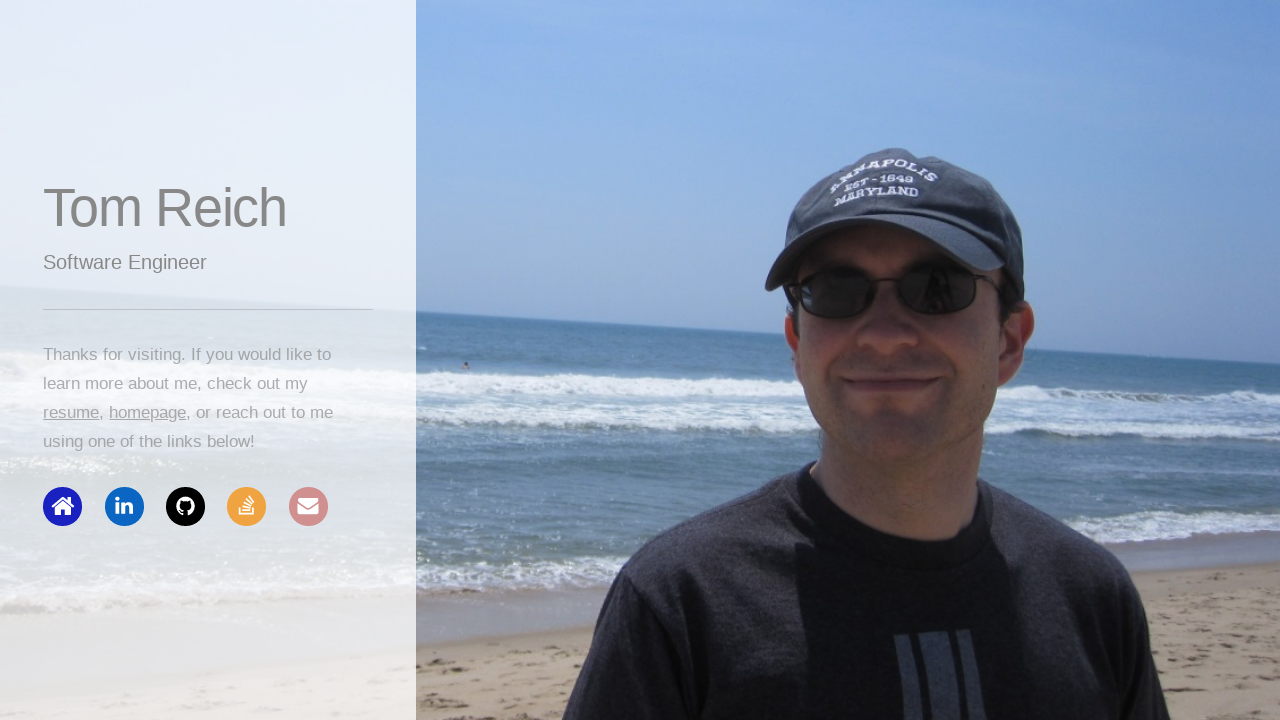

--- FILE ---
content_type: text/html; charset=UTF-8
request_url: https://www.tomreich.com/
body_size: 7058
content:
<!DOCTYPE HTML>
<html>

<head>
    <title>Tom Reich</title>
    <meta charset="utf-8" />
    <meta name="viewport" content="width=device-width,initial-scale=1,user-scalable=no" />
    <meta name="description" content="Personal website for Tom Reich, Software Engineer" />
    <meta property="og:site_name" content="TomReich.com" />
    <meta property="og:title" content="Tom Reich" />
    <meta property="og:type" content="article" />
    <meta property="og:description" content="Personal website for Tom Reich, Software Engineer" />
    <meta property="twitter:card" content="summary_large_image" />
    <style>
        html,
        body,
        div,
        span,
        applet,
        object,
        iframe,
        h1,
        h2,
        h3,
        h4,
        h5,
        h6,
        p,
        blockquote,
        pre,
        a,
        abbr,
        acronym,
        address,
        big,
        cite,
        code,
        del,
        dfn,
        em,
        img,
        ins,
        kbd,
        q,
        s,
        samp,
        small,
        strike,
        strong,
        sub,
        sup,
        tt,
        var,
        b,
        u,
        i,
        center,
        dl,
        dt,
        dd,
        ol,
        ul,
        li,
        fieldset,
        form,
        label,
        legend,
        table,
        caption,
        tbody,
        tfoot,
        thead,
        tr,
        th,
        td,
        article,
        aside,
        canvas,
        details,
        embed,
        figure,
        figcaption,
        footer,
        header,
        hgroup,
        menu,
        nav,
        output,
        ruby,
        section,
        summary,
        time,
        mark,
        audio,
        video {
            margin: 0;
            padding: 0;
            border: 0;
            font-size: 100%;
            font: inherit;
            vertical-align: baseline;
        }

        article,
        aside,
        details,
        figcaption,
        figure,
        footer,
        header,
        hgroup,
        menu,
        nav,
        section {
            display: block;
        }

        body {
            line-height: 1;
        }

        ol,
        ul {
            list-style: none;
        }

        blockquote,
        q {
            quotes: none;
        }

        blockquote:before,
        blockquote:after,
        q:before,
        q:after {
            content: '';
            content: none;
        }

        table {
            border-collapse: collapse;
            border-spacing: 0;
        }

        body {
            -webkit-text-size-adjust: none
        }

        mark {
            background-color: transparent;
            color: inherit
        }

        input::-moz-focus-inner {
            border: 0;
            padding: 0
        }

        input,
        select,
        textarea {
            -moz-appearance: none;
            -webkit-appearance: none;
            -ms-appearance: none;
            appearance: none
        }

        *,
        *:before,
        *:after {
            box-sizing: border-box;
        }

        body {
            min-width: 320px;
            min-height: 100vh;
            line-height: 1.0;
            word-wrap: break-word;
            overflow-x: hidden;
        }

        strong {
            color: inherit;
            font-weight: bolder;
        }

        em {
            font-style: italic;
        }

        code {
            font-family: "Lucida Console", "Courier New", monospace;
            font-weight: normal;
            text-indent: 0;
            letter-spacing: 0;
            font-size: 0.9em;
            margin: 0 0.25em;
            padding: 0.25em 0.5em;
            background-color: rgba(144, 144, 144, 0.25);
            border-radius: 0.25em;
        }

        mark {
            background-color: rgba(144, 144, 144, 0.25);
        }

        a {
            -moz-transition: color 0.25s ease, background-color 0.25s ease, border-color 0.25s ease;
            -webkit-transition: color 0.25s ease, background-color 0.25s ease, border-color 0.25s ease;
            -ms-transition: color 0.25s ease, background-color 0.25s ease, border-color 0.25s ease;
            transition: color 0.25s ease, background-color 0.25s ease, border-color 0.25s ease;
            color: inherit;
            text-decoration: underline;
        }

        s {
            text-decoration: line-through;
        }

        body:before {
            content: '';
            display: block;
            position: fixed;
            top: 0;
            left: 0;
            width: 100vw;
            height: 100vh;
            z-index: 0;
            -moz-pointer-events: none;
            -webkit-pointer-events: none;
            -ms-pointer-events: none;
            pointer-events: none;
            -moz-transform: scale(1);
            -webkit-transform: scale(1);
            -ms-transform: scale(1);
            transform: scale(1);
            background-image: url('bg.jpg');
            background-position: right;
            background-repeat: repeat;
            background-size: cover;
            background-attachment: scroll;
            background-color: #FFFFFF;
        }

        body:after {
            display: block;
            content: '';
            position: fixed;
            top: 0;
            left: 0;
            width: 100%;
            height: 100%;
            background-color: #FFFFFF;
            z-index: 1;
            opacity: 0;
            visibility: hidden;
            -moz-transition: opacity 1s ease-in-out 0s, visibility 1s 0s;
            -webkit-transition: opacity 1s ease-in-out 0s, visibility 1s 0s;
            -ms-transition: opacity 1s ease-in-out 0s, visibility 1s 0s;
            transition: opacity 1s ease-in-out 0s, visibility 1s 0s;
            -moz-transform: scale(1);
            -webkit-transform: scale(1);
            -ms-transform: scale(1);
            transform: scale(1);
        }

        body.is-loading:after {
            opacity: 1;
            visibility: visible;
        }

        html {
            font-size: 18pt;
        }

        #wrapper {
            -webkit-overflow-scrolling: touch;
            display: -moz-flex;
            display: -webkit-flex;
            display: -ms-flex;
            display: flex;
            -moz-flex-direction: row;
            -webkit-flex-direction: row;
            -ms-flex-direction: row;
            flex-direction: row;
            -moz-align-items: stretch;
            -webkit-align-items: stretch;
            -ms-align-items: stretch;
            align-items: stretch;
            -moz-justify-content: flex-start;
            -webkit-justify-content: flex-start;
            -ms-justify-content: flex-start;
            justify-content: flex-start;
            min-height: 100vh;
            position: relative;
            z-index: 2;
            padding: 0 2.34375rem 0 0;
        }

        #main {
            display: -moz-flex;
            display: -webkit-flex;
            display: -ms-flex;
            display: flex;
            position: relative;
            max-width: 100%;
            z-index: 1;
            -moz-align-items: center;
            -webkit-align-items: center;
            -ms-align-items: center;
            align-items: center;
            -moz-justify-content: center;
            -webkit-justify-content: center;
            -ms-justify-content: center;
            justify-content: center;
            overflow: hidden;
            text-align: left;
            background-color: rgba(255, 255, 255, 0.769);
            -moz-transition: opacity 1s ease 0.5s, -moz-transform 1s ease 0.5s;
            -webkit-transition: opacity 1s ease 0.5s, -webkit-transform 1s ease 0.5s;
            -ms-transition: opacity 1s ease 0.5s, -ms-transform 1s ease 0.5s;
            transition: opacity 1s ease 0.5s, transform 1s ease 0.5s;
        }

        #main>.inner {
            overflow-x: hidden;
            position: relative;
            z-index: 1;
            padding: 3.125rem 2.5rem;
            max-width: 100%;
            width: 24rem;
        }

        #main>.inner>.flush {
            margin-left: calc(-2.5rem - 1px);
            width: calc(100% + 5rem + 2px);
            max-width: calc(100% + 5rem + 2px);
        }

        #main>.inner>.flush:first-child {
            margin-top: -3.125rem !important;
        }

        #main>.inner>.flush:last-child {
            margin-bottom: -3.125rem !important;
        }

        #main>.inner>* {
            margin-top: 1.25rem;
            margin-bottom: 1.25rem;
        }

        #main>.inner> :first-child {
            margin-top: 0 !important;
        }

        #main>.inner> :last-child {
            margin-bottom: 0 !important;
        }

        body.is-loading #main {
            opacity: 0;
            -moz-transform: translateX(-1.5rem);
            -webkit-transform: translateX(-1.5rem);
            -ms-transform: translateX(-1.5rem);
            transform: translateX(-1.5rem);
        }

        h1 br+br,
        h2 br+br,
        h3 br+br,
        p br+br {
            display: block;
            content: ' ';
            margin-top: 0.48rem;
        }

        h1 .li,
        h2 .li,
        h3 .li,
        p .li {
            display: list-item;
            padding-left: 0.5em;
            margin: 0.75em 0 0 1em;
        }

        #text02 br+br {
            margin-top: 0.78rem;
        }

        #text02 {
            font-size: 1.125em;
            line-height: 1.3;
            letter-spacing: 0;
            width: auto;
        }

        #text01 br+br {
            margin-top: 1.005rem;
        }

        #text01 {
            color: rgba(136, 136, 136, 0.678);
            font-size: 1em;
            line-height: 1.675;
            letter-spacing: 0;
            width: auto;
        }

        h1,
        h2,
        h3,
        p {
            color: #888888;
            font-family: 'Arial';
            letter-spacing: -0.075rem;
            width: 100%;
            font-size: 3.125em;
            line-height: 0.8;
            font-weight: 400;
        }

        hr {
            width: 100%;
            position: relative;
            padding: 0;
            border: 0;
            height: 1.25rem;
            line-height: 1.25rem;
        }

        hr:before {
            content: '';
            display: inline-block;
            vertical-align: middle;
            width: 100%;
            background-color: rgba(136, 136, 136, 0.361);
            height: 1px;
        }

        .icons {
            cursor: default;
            padding: 0;
            letter-spacing: 0;
            font-size: 1.125em;
            width: calc(100% + 1rem);
            margin-left: -0.5rem;
        }

        .icons li {
            display: inline-block;
            vertical-align: middle;
            margin: 0.5rem;
        }

        .icons li a {
            display: -moz-flex;
            display: -webkit-flex;
            display: -ms-flex;
            display: flex;
            -moz-align-items: center;
            -webkit-align-items: center;
            -ms-align-items: center;
            align-items: center;
            -moz-justify-content: center;
            -webkit-justify-content: center;
            -ms-justify-content: center;
            justify-content: center;
            border-radius: 100%;
            width: 2em;
            height: 2em;
        }

        .icons li a svg {
            display: block;
            -moz-transition: fill 0.25s ease;
            -webkit-transition: fill 0.25s ease;
            -ms-transition: fill 0.25s ease;
            transition: fill 0.25s ease;
        }

        .icons li a .label {
            display: none;
        }

        #icons01 li a svg {
            width: 60%;
            height: 60%;
        }

        #icons01 .n01 {
            background-color: #81C5D4;
        }

        #icons01 .n01 svg {
            fill: #FFFFFF;
        }

        #icons01 .n01:hover {
            background-color: #63D2EB;
        }

        #icons01 .n02 {
            background-color: #1921C1;
        }

        #icons01 .n02 svg {
            fill: #FFFFFF;
        }

        #icons01 .n02:hover {
            background-color: #2D3EBF;
        }

        #icons01 .n03 {
            background-color: #D19090;
        }

        #icons01 .n03 svg {
            fill: #FFFFFF;
        }

        #icons01 .n03:hover {
            background-color: #E37D7D;
        }

        #icons01 .n04 {
            background-color: #000000;
        }

        #icons01 .n04 svg {
            fill: #FFFFFF;
        }

        #icons01 .n04:hover {
            background-color: #3b3934;
        }

        #icons01 .n05 {
            background-color: #f0a441;
        }

        #icons01 .n05 svg {
            fill: #FFFFFF;
        }

        #icons01 .n05:hover {
            background-color: #edc085;
        }

        #icons01 .n06 {
            background-color: #00b7ff;
        }

        #icons01 .n06 svg {
            fill: #FFFFFF;
        }

        #icons01 .n06:hover {
            background-color: #68d2fc;
        }

        #icons01 .n07 {
            background-color: #0A66C2;
        }

        #icons01 .n07 svg {
            fill: #FFFFFF;
        }

        #icons01 .n07:hover {
            background-color: #3E7FC1;
        }

        @media (max-width: 1920px) {
            #main>.inner {
                width: 24rem;
            }
        }

        @media (max-width: 1680px) {
            html {
                font-size: 13pt;
            }
        }

        @media (max-width: 1280px) {
            html {
                font-size: 13pt;
            }
            #main>.inner {
                width: 24rem;
            }
        }

        @media (max-width: 1024px) {
            #main>.inner {
                width: 24rem;
            }
        }

        @media (max-width: 980px) {
            html {
                font-size: 11pt;
            }
            body {
                display: -moz-flex;
                display: -webkit-flex;
                display: -ms-flex;
                display: flex;
                -moz-flex-direction: column;
                -webkit-flex-direction: column;
                -ms-flex-direction: column;
                flex-direction: column;
                background-color: #FFFFFF;
            }
            body:before {
                position: relative;
                width: 100%;
                height: 45vh;
                -moz-flex-grow: 1;
                -webkit-flex-grow: 1;
                -ms-flex-grow: 1;
                flex-grow: 1;
                -moz-flex-shrink: 0;
                -webkit-flex-shrink: 0;
                -ms-flex-shrink: 0;
                flex-shrink: 0;
            }
            #main {
                width: 100%;
                border-radius: 0;
                box-shadow: none;
                text-align: center;
                -moz-align-items: center;
                -webkit-align-items: center;
                -ms-align-items: center;
                align-items: center;
                -moz-justify-content: center;
                -webkit-justify-content: center;
                -ms-justify-content: center;
                justify-content: center;
                background-color: #FFFFFF;
            }
            #main>.inner {
                background: none;
                width: auto;
                max-width: 75%;
                -moz-transition: opacity 1s ease-in-out 0.5s;
                -webkit-transition: opacity 1s ease-in-out 0.5s;
                -ms-transition: opacity 1s ease-in-out 0.5s;
                transition: opacity 1s ease-in-out 0.5s;
            }
            #wrapper {
                height: auto !important;
                min-height: 0;
                padding: 0;
            }
            body.is-loading #main {
                -moz-transform: none;
                -webkit-transform: none;
                -ms-transform: none;
                transform: none;
                opacity: 1;
            }
            body.is-loading #main>.inner {
                opacity: 0;
            }
        }

        @media (max-width: 736px) {
            html {
                font-size: 11pt;
            }
            #main>.inner {
                padding: 3.125rem 2rem;
                max-width: 100%;
            }
            #main>.inner>.flush {
                margin-left: calc(-2rem - 1px);
                width: calc(100% + 4rem + 2px);
                max-width: calc(100% + 4rem + 2px);
            }
            #main>.inner>.flush:first-child {
                margin-top: -3.125rem !important;
            }
            #main>.inner>.flush:last-child {
                margin-bottom: -3.125rem !important;
            }
            #wrapper {
                padding: 0;
            }
            #title {
                font-size: 3em;
            }
            #divider01 {
                height: 1.25rem;
                line-height: 1.25rem;
            }
        }

        @media (max-width: 480px) {
            #wrapper {
                padding: 0;
            }
        }

        @media (max-width: 360px) {
            #main>.inner {
                padding: 2.34375rem 1.5rem;
            }
            #main>.inner>.flush {
                margin-left: calc(-1.5rem - 1px);
                width: calc(100% + 3rem + 2px);
                max-width: calc(100% + 3rem + 2px);
            }
            #main>.inner>.flush:first-child {
                margin-top: -2.34375rem !important;
            }
            #main>.inner>.flush:last-child {
                margin-bottom: -2.34375rem !important;
            }
            #wrapper {
                padding: 0;
            }
            #icons01 {
                width: calc(100% + 0.75rem);
                margin-left: -0.375rem;
            }
            #icons01 li {
                margin: 0.375rem;
            }
        }
    </style>
    <noscript>
        <style>
            body {
                overflow: auto !important;
            }

            body:after {
                display: none !important;
            }

            #main>.inner {
                opacity: 1.0 !important;
            }

            #main {
                opacity: 1.0 !important;
                -moz-transform: none !important;
                -webkit-transform: none !important;
                -ms-transform: none !important;
                transform: none !important;
                -moz-transition: none !important;
                -webkit-transition: none !important;
                -ms-transition: none !important;
                transition: none !important;
                -moz-filter: none !important;
                -webkit-filter: none !important;
                -ms-filter: none !important;
                filter: none !important;
            }

            @media (max-width: 980px) {
                body:before {
                    position: relative;
                    width: 100%;
                    height: 45vh;
                    -moz-flex-grow: 1;
                    -webkit-flex-grow: 1;
                    -ms-flex-grow: 1;
                    flex-grow: 1;
                    -moz-flex-shrink: 0;
                    -webkit-flex-shrink: 0;
                    -ms-flex-shrink: 0;
                    flex-shrink: 0;
                }
            }
        </style>
    </noscript>
</head>

<body class="is-loading">
    <svg xmlns="http://www.w3.org/2000/svg" version="1.1" xmlns:xlink="http://www.w3.org/1999/xlink" viewBox="0 0 40 40" display="none"
        width="0" height="0">
        <symbol id="icon-90a" viewBox="0 0 40 40">
            <path d="M37.3,15.3v15.3c0,0.8-0.3,1.6-0.9,2.2c-0.6,0.6-1.4,0.9-2.2,0.9H5.8c-0.8,0-1.6-0.3-2.2-0.9s-0.9-1.4-0.9-2.2V15.3 c0.5,0.6,1.2,1.1,2,1.7c4.7,3.1,7.9,5.4,9.6,6.7c0.7,0.5,1.4,0.9,1.8,1.2c0.4,0.3,1,0.6,1.9,0.9c0.7,0.3,1.5,0.5,2.1,0.5l0,0 c0.6,0,1.4-0.2,2.1-0.5c0.7-0.3,1.4-0.6,1.9-0.9c0.4-0.3,1-0.7,1.8-1.2c2.2-1.6,5.4-3.8,9.6-6.7C36.1,16.5,36.7,15.9,37.3,15.3 L37.3,15.3z M37.3,9.6c0,1-0.3,2-0.9,2.9c-0.6,0.9-1.5,1.8-2.4,2.4c-4.9,3.3-7.9,5.4-9,6.2c-0.1,0.1-0.4,0.3-0.8,0.6 c-0.4,0.3-0.7,0.5-1,0.7c-0.3,0.2-0.6,0.4-1,0.6c-0.4,0.2-0.7,0.4-1.1,0.5c-0.4,0.1-0.6,0.2-0.9,0.2l0,0c-0.3,0-0.6-0.1-0.9-0.2 c-0.3-0.1-0.7-0.3-1.1-0.5c-0.4-0.2-0.7-0.4-1-0.6c-0.3-0.2-0.6-0.4-1-0.7c-0.4-0.3-0.7-0.5-0.8-0.6c-1.1-0.8-2.8-2-5.1-3.5 c-2.3-1.6-3.3-2.4-3.7-2.7c-0.8-0.5-1.6-1.2-2.3-2.2s-1-1.9-1-2.6c0-1,0.3-1.9,0.8-2.5c0.5-0.6,1.2-1,2.3-1h28.4 c0.8,0,1.6,0.3,2.2,0.9C37.1,8.1,37.3,8.8,37.3,9.6L37.3,9.6z"
            />
        </symbol>
        <symbol id="icon-90f" viewBox="0 0 40 40">
            <path d="M29.5,31.1h-20v-8.6H6.7V34h25.7V22.6h-2.9L29.5,31.1L29.5,31.1z M12.7,21.8l0.6-2.8l14,2.9l-0.6,2.8L12.7,21.8z M14.5,15.1 l1.2-2.6l12.9,6.1l-1.2,2.6L14.5,15.1z M18.1,8.8l1.8-2.2l11,9.2l-1.8,2.2L18.1,8.8z M25.2,2l8.5,11.4l-2.3,1.7L22.9,3.7L25.2,2z M12.4,28.3v-2.8h14.3v2.8C26.7,28.3,12.4,28.3,12.4,28.3z"
            />
        </symbol>
        <symbol id="icon-906" viewBox="0 0 40 40">
            <path d="M27.2,4.7v4.9h-2.9c-1.1,0-1.8,0.2-2.1,0.6c-0.4,0.5-0.6,1.1-0.6,2v3.5H27l-0.7,5.4h-4.7v14H16v-14h-4.7v-5.4H16v-4.1 c0-2.3,0.6-4.1,1.9-5.3s2.9-1.9,5.2-1.9C24.8,4.4,26.2,4.5,27.2,4.7L27.2,4.7z"
            />
        </symbol>
        <symbol id="icon-905" viewBox="0 0 40 40">
            <path d="M36.3,10.2c-1,1.3-2.1,2.5-3.4,3.5c0,0.2,0,0.4,0,1c0,1.7-0.2,3.6-0.9,5.3c-0.6,1.7-1.2,3.5-2.4,5.1 c-1.1,1.5-2.3,3.1-3.7,4.3c-1.4,1.2-3.3,2.3-5.3,3c-2.1,0.8-4.2,1.2-6.6,1.2c-3.6,0-7-1-10.2-3c0.4,0,1.1,0.1,1.5,0.1 c3.1,0,5.9-1,8.2-2.9c-1.4,0-2.7-0.4-3.8-1.3c-1.2-1-1.9-2-2.2-3.3c0.4,0.1,1,0.1,1.2,0.1c0.6,0,1.2-0.1,1.7-0.2 c-1.4-0.3-2.7-1.1-3.7-2.3s-1.4-2.6-1.4-4.2v-0.1c1,0.6,2,0.9,3,0.9c-1-0.6-1.5-1.3-2.2-2.4c-0.6-1-0.9-2.1-0.9-3.3s0.3-2.3,1-3.4 c1.5,2.1,3.6,3.6,6,4.9s4.9,2,7.6,2.1c-0.1-0.6-0.1-1.1-0.1-1.4c0-1.8,0.8-3.5,2-4.7c1.2-1.2,2.9-2,4.7-2c2,0,3.6,0.8,4.8,2.1 c1.4-0.3,2.9-0.9,4.2-1.5c-0.4,1.5-1.4,2.7-2.9,3.6C33.8,11.2,35.1,10.9,36.3,10.2L36.3,10.2z"
            />
        </symbol>
        <symbol id="icon-907" viewBox="0 0 40 40">
            <path d="M36,20.3c0,3.5-1,6.6-3.1,9.4c-2,2.8-4.7,4.7-7.9,5.8c-0.4,0.1-0.6,0-0.8-0.1c-0.2-0.2-0.3-0.4-0.3-0.6v-4.4 c0-1.3-0.4-2.3-1.1-3c0.8-0.1,1.5-0.2,2.1-0.4c0.6-0.2,1.3-0.4,2-0.8c0.7-0.4,1.2-0.8,1.7-1.4c0.5-0.5,0.8-1.3,1.1-2.2 s0.4-2,0.4-3.1c0-1.7-0.5-3.1-1.6-4.3c0.5-1.3,0.5-2.7-0.2-4.2c-0.4-0.1-1,0-1.7,0.2c-0.7,0.3-1.4,0.6-1.9,0.9L24,12.5 c-1.3-0.4-2.6-0.5-4-0.5s-2.7,0.2-4,0.5c-0.2-0.2-0.5-0.3-0.9-0.6c-0.4-0.2-0.9-0.5-1.7-0.8c-0.8-0.3-1.4-0.4-1.8-0.3 c-0.6,1.6-0.7,3-0.1,4.2c-1.1,1.2-1.6,2.6-1.6,4.3c0,1.2,0.1,2.2,0.4,3.1s0.6,1.6,1.1,2.2s1,1,1.7,1.4c0.7,0.4,1.3,0.6,2,0.8 c0.6,0.2,1.3,0.3,2.1,0.4c-0.6,0.5-0.9,1.2-1,2.1c-0.3,0.1-0.6,0.2-0.9,0.3c-0.3,0.1-0.7,0.1-1.2,0.1c-0.5,0-0.9-0.1-1.4-0.4 c-0.5-0.3-0.8-0.7-1.2-1.3c-0.3-0.4-0.6-0.8-1-1.1c-0.4-0.3-0.8-0.4-1-0.5L9,26.5c-0.3,0-0.5,0-0.6,0.1c-0.1,0.1-0.1,0.1-0.1,0.2 c0,0.1,0.1,0.2,0.2,0.3c0.1,0.1,0.2,0.2,0.3,0.2l0.1,0.1c0.3,0.1,0.6,0.4,0.9,0.8s0.5,0.7,0.7,1.1l0.2,0.5c0.2,0.5,0.5,1,0.9,1.3 c0.4,0.3,0.9,0.5,1.4,0.6c0.5,0.1,1,0.1,1.4,0.1c0.5,0,0.9,0,1.2-0.1l0.5-0.1c0,0.5,0,1.1,0,1.9c0,0.7,0,1.1,0,1.1 c0,0.2-0.1,0.5-0.3,0.6c-0.2,0.2-0.5,0.2-0.8,0.1c-3.2-1.1-5.8-3-7.9-5.8S4,23.8,4,20.3c0-2.9,0.7-5.6,2.1-8S9.5,7.8,12,6.4 s5.1-2.1,8-2.1s5.6,0.7,8,2.1s4.4,3.4,5.8,5.8S36,17.4,36,20.3L36,20.3z"
            />
        </symbol>
        <symbol id="icon-974" viewBox="0 0 40 40">
            <path d="M27,22.9c-1.6,0.8-2.9,2.1-3.7,3.7l-3.7-0.8c1.3-2.9,3.7-5.2,6.6-6.6L27,22.9z M10.5,2.1l3.5,3.5 c-3.6,1.5-6.4,4.3-8.1,7.8L2.5,10C4.5,6.8,7.2,4.1,10.5,2.1z M36,20.1c0,8.7-7.1,15.8-15.8,15.8c-8.7,0-15.8-7.1-15.8-15.8 c0-2.4,0.5-4.7,1.5-6.7l13,13l4.8,1.1l5.4,1.2l-1.2-5.4l-1.1-4.8c0,0,0,0,0,0L13.9,5.6c1.9-0.8,4-1.3,6.2-1.3 C28.9,4.3,36,11.4,36,20.1z"
            />
        </symbol>
		<symbol id="icon-902" viewBox="0 0 40 40"><path d="M33.3,22.3v11.2c0,0.4-0.1,0.8-0.4,1.1c-0.3,0.3-0.6,0.4-1.1,0.4h-9v-9h-6v9h-9c-0.4,0-0.8-0.1-1.1-0.4 c-0.3-0.3-0.4-0.6-0.4-1.1V22.3c0,0,0,0,0-0.1s0-0.1,0-0.1L19.9,11l13.5,11.1C33.3,22.1,33.3,22.2,33.3,22.3L33.3,22.3z M38.5,20.6 l-1.5,1.7c-0.1,0.1-0.3,0.2-0.5,0.3h-0.1c-0.2,0-0.4-0.1-0.5-0.2L19.9,9L3.7,22.5c-0.2,0.1-0.4,0.2-0.6,0.2c-0.2,0-0.4-0.1-0.5-0.3 l-1.5-1.7C1,20.5,1,20.3,1,20.1s0.1-0.4,0.3-0.5l16.8-14C18.6,5.2,19.2,5,19.9,5s1.3,0.2,1.8,0.6l5.7,4.8V5.8c0-0.2,0.1-0.4,0.2-0.5 S27.9,5,28.1,5h4.5c0.2,0,0.4,0.1,0.5,0.2c0.1,0.1,0.2,0.3,0.2,0.5v9.5l5.1,4.3c0.2,0.1,0.2,0.3,0.3,0.5 C38.7,20.3,38.7,20.5,38.5,20.6L38.5,20.6z"/></symbol>
    	<symbol id="icon-90b" viewBox="0 0 40 40"><path d="M12.1,13.8v19.1H5.7V13.8C5.7,13.8,12.1,13.8,12.1,13.8z M12.5,7.9c0,0.9-0.3,1.7-1,2.4c-0.7,0.6-1.5,0.9-2.6,0.9h0 c-1.1,0-1.9-0.3-2.5-0.9c-0.6-0.6-1-1.4-1-2.4c0-1,0.3-1.7,1-2.4S7.9,4.6,9,4.6s1.9,0.3,2.6,0.9S12.5,6.9,12.5,7.9z M35,22v11h-6.4 V22.7c0-1.4-0.3-2.4-0.8-3.2c-0.5-0.8-1.3-1.1-2.4-1.1c-0.8,0-1.5,0.2-2,0.7c-0.5,0.4-1,1-1.2,1.7c-0.1,0.4-0.2,0.9-0.2,1.6v10.7 h-6.4c0-5.1,0-9.3,0-12.5s0-5.1,0-5.7l0-0.9H22v2.8h0c0.3-0.4,0.5-0.8,0.8-1.1c0.3-0.3,0.6-0.6,1.1-1c0.5-0.4,1-0.6,1.7-0.8 c0.7-0.2,1.4-0.3,2.2-0.3c2.2,0,4,0.7,5.3,2.2C34.4,17,35,19.1,35,22L35,22z"/></symbol>
    </svg>
    <div id="wrapper">
        <div id="main">
            <div class="inner">
                <h1 id="title">Tom Reich</h1>
                <p id="text02">Software Engineer</p>
                <hr id="divider01" />
                <p id="text01">Thanks for visiting. If you would like to learn more about me, check out my <a href="resume/resume_4web.pdf">resume</a>, <a href="homepage/">homepage</a>, or reach out to me using one of the links below!</p>
				
                <ul class="icons" id="icons01">
                    <li>
                        <a class="n02" href="homepage/">
                            <svg>
                                <use xlink:href="#icon-902"></use>
                            </svg><span class="label">Homepage</span></a>
                    </li>
                    <li>
                        <a class="n07" href="https://www.linkedin.com/in/tomreich/">
                            <svg>
                                <use xlink:href="#icon-90b"></use>
                            </svg><span class="label">LinkedIn</span></a>
                    </li>
                    <li>
                        <a class="n04" href="https://github.com/tomreich">
                            <svg>
                                <use xlink:href="#icon-907"></use>
                            </svg><span class="label">Github</span></a>
                    </li>
                    <li>
                        <a class="n05" href="https://stackoverflow.com/users/1643978/bluescreenoftom">
                            <svg>
                                <use xlink:href="#icon-90f"></use>
                            </svg><span class="label">Stack Overflow</span></a>
                    </li>
                    <li>
                        <a class="n03" href="mailto:tom@tomreich.com">
                            <svg>
                                <use xlink:href="#icon-90a"></use>
                            </svg><span class="label">Email</span></a>
                    </li>
                </ul>
            </div>
        </div>
    </div>
    <script>
        var on = addEventListener, $ = function (q) { return document.querySelector(q) }, $$ = function (q) { return document.querySelectorAll(q) }, $body = document.body, $inner = $('.inner'), client = (function () { var o = { browser: 'other', browserVersion: 0, os: 'other', osVersion: 0 }, ua = navigator.userAgent, a, i; a = [['firefox', /Firefox\/([0-9\.]+)/], ['edge', /Edge\/([0-9\.]+)/], ['safari', /Version\/([0-9\.]+).+Safari/], ['chrome', /Chrome\/([0-9\.]+)/], ['ie', /Trident\/.+rv:([0-9]+)/]]; for (i = 0; i < a.length; i++) { if (ua.match(a[i][1])) { o.browser = a[i][0]; o.browserVersion = parseFloat(RegExp.$1); break; } } a = [['ios', /([0-9_]+) like Mac OS X/, function (v) { return v.replace('_', '.').replace('_', ''); }], ['ios', /CPU like Mac OS X/, function (v) { return 0 }], ['android', /Android ([0-9\.]+)/, null], ['mac', /Macintosh.+Mac OS X ([0-9_]+)/, function (v) { return v.replace('_', '.').replace('_', ''); }], ['windows', /Windows NT ([0-9\.]+)/, null]]; for (i = 0; i < a.length; i++) { if (ua.match(a[i][1])) { o.os = a[i][0]; o.osVersion = parseFloat(a[i][2] ? (a[i][2])(RegExp.$1) : RegExp.$1); break; } } return o; }()), trigger = function (t) { if (client.browser == 'ie') { var e = document.createEvent('Event'); e.initEvent(t, false, true); dispatchEvent(e); } else dispatchEvent(new Event(t)); }; on('load', function () { setTimeout(function () { $body.className = $body.className.replace(/\bis-loading\b/, 'is-playing'); setTimeout(function () { $body.className = $body.className.replace(/\bis-playing\b/, 'is-ready'); }, 1500); }, 100); }); var style, sheet, rule; style = document.createElement('style'); style.appendChild(document.createTextNode('')); document.head.appendChild(style); sheet = style.sheet; if (client.os == 'android') { (function () { sheet.insertRule('body::after { }', 0); rule = sheet.cssRules[0]; var f = function () { rule.style.cssText = 'height: ' + (Math.max(screen.width, screen.height)) + 'px'; }; on('load', f); on('orientationchange', f); on('touchmove', f); })(); } else if (client.os == 'ios') { (function () { sheet.insertRule('body::after { }', 0); rule = sheet.cssRules[0]; rule.style.cssText = '-webkit-transform: scale(1.0)'; })(); (function () { sheet.insertRule('body.ios-focus-fix::before { }', 0); rule = sheet.cssRules[0]; rule.style.cssText = 'height: calc(100% + 60px)'; on('focus', function (event) { $body.classList.add('ios-focus-fix'); }, true); on('blur', function (event) { $body.classList.remove('ios-focus-fix'); }, true); })(); } else if (client.browser == 'ie') { (function () { var t, f; f = function () { var x = $('#wrapper'); x.style.height = 'auto'; if (x.scrollHeight <= innerHeight) x.style.height = '100vh'; }; (f)(); on('resize', function () { clearTimeout(t); t = setTimeout(f, 250); }); on('load', f); })(); }
    </script>
</body>

</html>